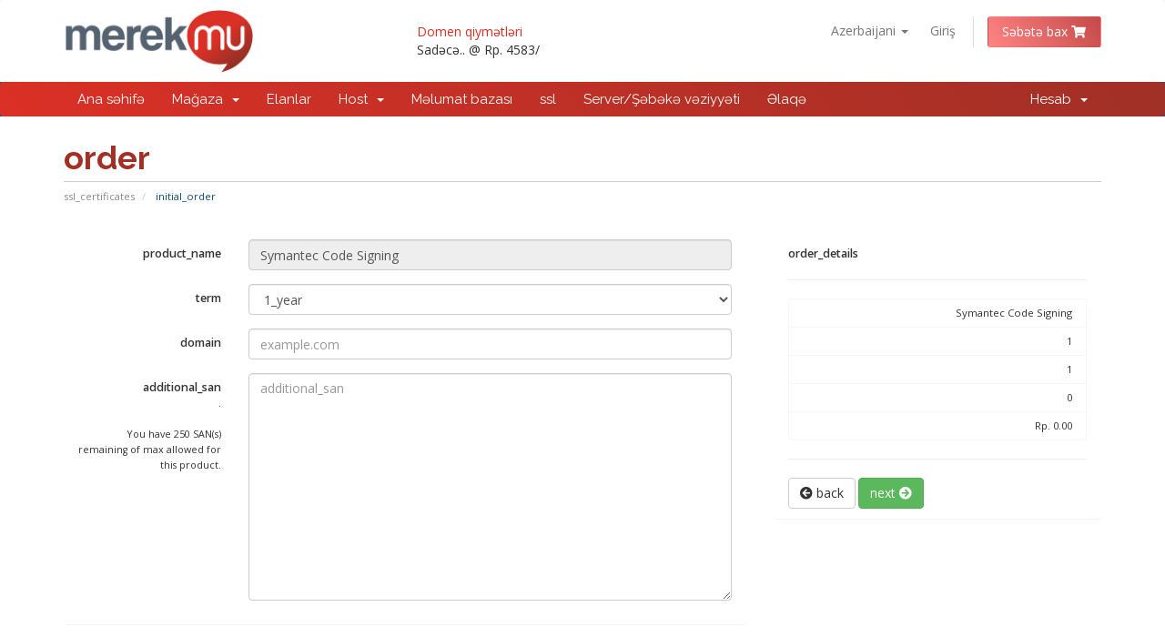

--- FILE ---
content_type: text/html; charset=utf-8
request_url: https://store.merekmu.co.id/index.php?m=webnic&action=add-order&id=104&new-order=true&language=azerbaijani
body_size: 5352
content:
<!DOCTYPE html>
<html lang="en">
<head>
    <meta charset="utf-8" />
    <meta http-equiv="X-UA-Compatible" content="IE=edge">
    <meta name="viewport" content="width=device-width, initial-scale=1">
    <title>order - Merekmu</title>

    <!-- Styling -->
<link href="//fonts.googleapis.com/css?family=Open+Sans:300,400,600|Raleway:400,700" rel="stylesheet">
<link href="/templates/merekmuv3/css/all.min.css?v=fb1cc4" rel="stylesheet">
<link href="/assets/css/fontawesome-all.min.css" rel="stylesheet">
<link href="/templates/merekmuv3/css/custom.css" rel="stylesheet">
<link href="/templates/merekmuv3/css/merekmu.css" rel="stylesheet">

<!-- HTML5 Shim and Respond.js IE8 support of HTML5 elements and media queries -->
<!-- WARNING: Respond.js doesn't work if you view the page via file:// -->
<!--[if lt IE 9]>
  <script src="https://oss.maxcdn.com/libs/html5shiv/3.7.0/html5shiv.js"></script>
  <script src="https://oss.maxcdn.com/libs/respond.js/1.4.2/respond.min.js"></script>
<![endif]-->

<script type="text/javascript">
    var csrfToken = '3a51db23cf145844c1722aabd85719f91148e161',
        markdownGuide = 'Adlandırma',
        locale = 'en',
        saved = 'qeyd edildi',
        saving = 'avtomatik yazılır',
        whmcsBaseUrl = "",
        requiredText = 'Tələb olunur',
        recaptchaSiteKey = "";
</script>
<script src="/templates/merekmuv3/js/scripts.min.js?v=fb1cc4"></script>


    

</head>
<body data-phone-cc-input="1">



<section id="header">
    <div class="container">
        <ul class="top-nav">
                            <li>
                    <a href="#" class="choose-language" data-toggle="popover" id="languageChooser">
                        Azerbaijani
                        <b class="caret"></b>
                    </a>
                    <div id="languageChooserContent" class="hidden">
                        <ul>
                                                            <li>
                                    <a href="/index.php?m=webnic&amp;action=add-order&amp;id=104&amp;new-order=true&amp;language=arabic">العربية</a>
                                </li>
                                                            <li>
                                    <a href="/index.php?m=webnic&amp;action=add-order&amp;id=104&amp;new-order=true&amp;language=azerbaijani">Azerbaijani</a>
                                </li>
                                                            <li>
                                    <a href="/index.php?m=webnic&amp;action=add-order&amp;id=104&amp;new-order=true&amp;language=catalan">Català</a>
                                </li>
                                                            <li>
                                    <a href="/index.php?m=webnic&amp;action=add-order&amp;id=104&amp;new-order=true&amp;language=chinese">中文</a>
                                </li>
                                                            <li>
                                    <a href="/index.php?m=webnic&amp;action=add-order&amp;id=104&amp;new-order=true&amp;language=croatian">Hrvatski</a>
                                </li>
                                                            <li>
                                    <a href="/index.php?m=webnic&amp;action=add-order&amp;id=104&amp;new-order=true&amp;language=czech">Čeština</a>
                                </li>
                                                            <li>
                                    <a href="/index.php?m=webnic&amp;action=add-order&amp;id=104&amp;new-order=true&amp;language=danish">Dansk</a>
                                </li>
                                                            <li>
                                    <a href="/index.php?m=webnic&amp;action=add-order&amp;id=104&amp;new-order=true&amp;language=dutch">Nederlands</a>
                                </li>
                                                            <li>
                                    <a href="/index.php?m=webnic&amp;action=add-order&amp;id=104&amp;new-order=true&amp;language=english">English</a>
                                </li>
                                                            <li>
                                    <a href="/index.php?m=webnic&amp;action=add-order&amp;id=104&amp;new-order=true&amp;language=estonian">Estonian</a>
                                </li>
                                                            <li>
                                    <a href="/index.php?m=webnic&amp;action=add-order&amp;id=104&amp;new-order=true&amp;language=farsi">Persian</a>
                                </li>
                                                            <li>
                                    <a href="/index.php?m=webnic&amp;action=add-order&amp;id=104&amp;new-order=true&amp;language=french">Français</a>
                                </li>
                                                            <li>
                                    <a href="/index.php?m=webnic&amp;action=add-order&amp;id=104&amp;new-order=true&amp;language=german">Deutsch</a>
                                </li>
                                                            <li>
                                    <a href="/index.php?m=webnic&amp;action=add-order&amp;id=104&amp;new-order=true&amp;language=hebrew">עברית</a>
                                </li>
                                                            <li>
                                    <a href="/index.php?m=webnic&amp;action=add-order&amp;id=104&amp;new-order=true&amp;language=hungarian">Magyar</a>
                                </li>
                                                            <li>
                                    <a href="/index.php?m=webnic&amp;action=add-order&amp;id=104&amp;new-order=true&amp;language=indonesia">Indonesian</a>
                                </li>
                                                            <li>
                                    <a href="/index.php?m=webnic&amp;action=add-order&amp;id=104&amp;new-order=true&amp;language=italian">Italiano</a>
                                </li>
                                                            <li>
                                    <a href="/index.php?m=webnic&amp;action=add-order&amp;id=104&amp;new-order=true&amp;language=macedonian">Macedonian</a>
                                </li>
                                                            <li>
                                    <a href="/index.php?m=webnic&amp;action=add-order&amp;id=104&amp;new-order=true&amp;language=norwegian">Norwegian</a>
                                </li>
                                                            <li>
                                    <a href="/index.php?m=webnic&amp;action=add-order&amp;id=104&amp;new-order=true&amp;language=portuguese-br">Português</a>
                                </li>
                                                            <li>
                                    <a href="/index.php?m=webnic&amp;action=add-order&amp;id=104&amp;new-order=true&amp;language=portuguese-pt">Português</a>
                                </li>
                                                            <li>
                                    <a href="/index.php?m=webnic&amp;action=add-order&amp;id=104&amp;new-order=true&amp;language=romanian">Română</a>
                                </li>
                                                            <li>
                                    <a href="/index.php?m=webnic&amp;action=add-order&amp;id=104&amp;new-order=true&amp;language=russian">Русский</a>
                                </li>
                                                            <li>
                                    <a href="/index.php?m=webnic&amp;action=add-order&amp;id=104&amp;new-order=true&amp;language=spanish">Español</a>
                                </li>
                                                            <li>
                                    <a href="/index.php?m=webnic&amp;action=add-order&amp;id=104&amp;new-order=true&amp;language=swedish">Svenska</a>
                                </li>
                                                            <li>
                                    <a href="/index.php?m=webnic&amp;action=add-order&amp;id=104&amp;new-order=true&amp;language=turkish">Türkçe</a>
                                </li>
                                                            <li>
                                    <a href="/index.php?m=webnic&amp;action=add-order&amp;id=104&amp;new-order=true&amp;language=ukranian">Українська</a>
                                </li>
                                                    </ul>
                    </div>
                </li>
                                        <li>
                    <a href="/clientarea.php">Giriş</a>
                </li>
                                <li class="primary-action">
                    <a href="/cart.php?a=view" class="btn">
                        Səbətə bax
                    <i class="fas fa-shopping-cart fa-fw"></i></a>
                </li>
                                </ul>

                    <a href="/index.php" class="logo"><img src="/assets/img/logo.png" alt="Merekmu"></a>
        		
		<div class="col-md-5 top-pricing  visible-lg">
		
                <div class="col-md-6"><a href="https://www.merekmu.co.id/domain/domain-indonesia/">Domen qiymətləri</a> <p>Sadəcə.. @ Rp. 4583/ </div>
                <!-- <div class="col-md-6"><a href="https://www.merekmu.co.id/cloud-hosting/">Web Hosting</a><p> </div> -->
     
       	 </div>

    </div>
	
</section>

<section id="main-menu">

    <nav id="nav" class="navbar navbar-default navbar-main" role="navigation">
        <div class="container">
            <!-- Brand and toggle get grouped for better mobile display -->
            <div class="navbar-header">
                <button type="button" class="navbar-toggle" data-toggle="collapse" data-target="#primary-nav">
                    <span class="sr-only">Toggle navigation</span>
                    <span class="icon-bar"></span>
                    <span class="icon-bar"></span>
                    <span class="icon-bar"></span>
                </button>
            </div>

            <!-- Collect the nav links, forms, and other content for toggling -->
            <div class="collapse navbar-collapse" id="primary-nav">

                <ul class="nav navbar-nav">

                        <li menuItemName="Home" class="" id="Primary_Navbar-Home">
        <a href="https://www.merekmu.co.id">
                        Ana səhifə
                                </a>
            </li>
    <li menuItemName="Store" class="dropdown" id="Primary_Navbar-Store">
        <a class="dropdown-toggle" data-toggle="dropdown" href="#">
                        Mağaza
                        &nbsp;<b class="caret"></b>        </a>
                    <ul class="dropdown-menu">
                            <li menuItemName="Browse Products Services" id="Primary_Navbar-Store-Browse_Products_Services">
                    <a href="/index.php?rp=/store">
                                                Hamısına baxın
                                            </a>
                </li>
                            <li menuItemName="Shop Divider 1" class="nav-divider" id="Primary_Navbar-Store-Shop_Divider_1">
                    <a href="">
                                                -----
                                            </a>
                </li>
                            <li menuItemName="Hosting Personal Direct Admin" id="Primary_Navbar-Store-Hosting_Personal_Direct_Admin">
                    <a href="/index.php?rp=/store/hosting-personal-direct-admin">
                                                Hosting Personal Direct Admin
                                            </a>
                </li>
                            <li menuItemName="Hosting Business Direct Admin" id="Primary_Navbar-Store-Hosting_Business_Direct_Admin">
                    <a href="/index.php?rp=/store/hosting-business-direct-admin">
                                                Hosting Business Direct Admin
                                            </a>
                </li>
                            <li menuItemName="SSL Certificate" id="Primary_Navbar-Store-SSL_Certificate">
                    <a href="/index.php?rp=/store/ssl-certificate">
                                                SSL Certificate
                                            </a>
                </li>
                            <li menuItemName="Proxy Subscription" id="Primary_Navbar-Store-Proxy_Subscription">
                    <a href="/index.php?rp=/store/proxy-subscription">
                                                Proxy Subscription
                                            </a>
                </li>
                            <li menuItemName="Microsoft Office 365" id="Primary_Navbar-Store-Microsoft_Office_365">
                    <a href="/index.php?rp=/store/microsoft-office-365">
                                                Microsoft Office 365
                                            </a>
                </li>
                            <li menuItemName="Register a New Domain" id="Primary_Navbar-Store-Register_a_New_Domain">
                    <a href="/cart.php?a=add&domain=register">
                                                Domen əldə et
                                            </a>
                </li>
                            <li menuItemName="Transfer a Domain to Us" id="Primary_Navbar-Store-Transfer_a_Domain_to_Us">
                    <a href="/cart.php?a=add&domain=transfer">
                                                Domen transferi
                                            </a>
                </li>
                        </ul>
            </li>
    <li menuItemName="Announcements" class="" id="Primary_Navbar-Announcements">
        <a href="/index.php?rp=/announcements">
                        Elanlar
                                </a>
            </li>
    <li menuItemName="Hosting" class="dropdown" id="Primary_Navbar-Hosting">
        <a class="dropdown-toggle" data-toggle="dropdown" href="#">
                        Host
                        &nbsp;<b class="caret"></b>        </a>
                    <ul class="dropdown-menu">
                            <li menuItemName="hosting1" id="Primary_Navbar-Hosting-hosting1">
                    <a href="/cart.php?gid=16">
                                                Personal Hosting
                                            </a>
                </li>
                            <li menuItemName="hosting2" id="Primary_Navbar-Hosting-hosting2">
                    <a href="/cart.php?gid=3">
                                                Bisnis Hosting
                                            </a>
                </li>
                        </ul>
            </li>
    <li menuItemName="Knowledgebase" class="" id="Primary_Navbar-Knowledgebase">
        <a href="/index.php?rp=/knowledgebase">
                        Məlumat bazası
                                </a>
            </li>
    <li menuItemName="SSL" class="" id="Primary_Navbar-SSL">
        <a href="/cart.php?gid=17">
                        ssl
                                </a>
            </li>
    <li menuItemName="Network Status" class="" id="Primary_Navbar-Network_Status">
        <a href="/serverstatus.php">
                        Server/Şəbəkə vəziyyəti
                                </a>
            </li>
    <li menuItemName="Contact Us" class="" id="Primary_Navbar-Contact_Us">
        <a href="/contact.php">
                        Əlaqə
                                </a>
            </li>

                </ul>

                <ul class="nav navbar-nav navbar-right">

                        <li menuItemName="Account" class="dropdown" id="Secondary_Navbar-Account">
        <a class="dropdown-toggle" data-toggle="dropdown" href="#">
                        Hesab
                        &nbsp;<b class="caret"></b>        </a>
                    <ul class="dropdown-menu">
                            <li menuItemName="Login" id="Secondary_Navbar-Account-Login">
                    <a href="/clientarea.php">
                                                Giriş
                                            </a>
                </li>
                            <li menuItemName="Divider" class="nav-divider" id="Secondary_Navbar-Account-Divider">
                    <a href="">
                                                -----
                                            </a>
                </li>
                            <li menuItemName="Forgot Password?" id="Secondary_Navbar-Account-Forgot_Password?">
                    <a href="/index.php?rp=/password/reset">
                                                Şifrəmi unutdum?
                                            </a>
                </li>
                        </ul>
            </li>

                </ul>

            </div><!-- /.navbar-collapse -->
        </div>
    </nav>

</section>



<section id="main-body">
    <div class="container">
        <div class="row">

                <!-- Container for main page display content -->
        <div class="col-xs-12 main-content">
                            <div class="header-lined">
    <h1>order</h1>
    <ol class="breadcrumb">
            <li>
            <a href="https://store.merekmu.co.id/index.php?m=webnic&">            ssl_certificates
            </a>        </li>
            <li class="active">
                        initial_order
                    </li>
    </ol>
</div>
            


<form action="https://store.merekmu.co.id/index.php?m=webnic&action=add-order&id=104" method="post" class="form-horizontal" name="add_order">
<input type="hidden" name="token" value="3a51db23cf145844c1722aabd85719f91148e161" />
    <div class="row">
    	<div class="col-lg-8">
    		<div class="panel shadow">
    			<div class="panel-body">

                    <div class="form-group">
                    	<label class="col-sm-3 control-label">product_name</label>
                    	<div class="col-sm-9">
                    		<input type="text" name="product_name" class="form-control" value="Symantec Code Signing" disabled>
                    		<input type="hidden" name="product" value="VeriSignCSC">
                    	</div>
                    </div>

					<div class="form-group">
						<label class="col-sm-3 control-label">term</label>
						<div class="col-sm-9">
    						<select name="term" class="form-control">

    							        							<option value="12" selected>1_year</option>
    															        							<option value="24" >2_years</option>
    							
    						</select>
						</div>
					</div>

					<div class="form-group">
                    	<label class="col-sm-3 control-label">domain</label>
                    	<div class="col-sm-9">
                    		<input type="text" name="commonname" class="form-control" value="" placeholder="example.com">
                    	</div>
                    </div>

					                    <div class="form-group">
                    	<label class="col-sm-3 control-label">
							additional_san<br>
							<small style="font-weight: normal;">
								.
							</small><br/><br/>
							<small style="font-weight: normal;">
								You have 250 SAN(s) remaining of max allowed for this product.
							</small>
						</label>
                    	<div class="col-sm-9">
                    		<textarea name="sanfield" class="form-control pre" placeholder="additional_san" style="height: 250px;"></textarea>
							                    	</div>
                    </div>
					
    			</div>
    		</div>
    	</div>
    	<div class="col-lg-4">
    		<div class="panel shadow">
    			<div class="panel-body">

    				<label class="control-label">order_details</label>
    				<hr>

    				<ul class="list-group">
    					<li class="list-group-item">
    						<span class="clearfix">
    							<span class="pull-right">Symantec Code Signing</span>
    							<span class="pull-left"><strong></strong></span>
    						</span>
    					</li>
    					
    					<li class="list-group-item">
    						<span class="clearfix">
    							<span class="pull-right">1</span>
    							<span class="pull-left"><strong></strong></span>
    						</span>
    					</li>
    					
    					        					<li class="list-group-item">
        						<span class="clearfix">
        							<span class="pull-right"><span id="vp">1 </span></span>
        							<span class="pull-left"><strong></strong></span>
        						</span>
        					</li>
        				        				
        				<li class="list-group-item">
							<span class="clearfix">
    							<span class="pull-left"><strong></strong></span>
								<span class="pull-right"><span id="san">0</span></span>
    						</span>
    					</li>
    					
    					<li class="list-group-item">
    						<span class="clearfix">
    							<span class="pull-right"><span id="total">Rp. 0.00 </span></span>
    							<span class="pull-left"><strong></strong></span>
    						</span>
    					</li>
    				</ul>

    				<hr>

    				<a href="cart.php" class="btn btn-default"><i class="fa fa-arrow-circle-left"></i> back</a>
    				<button type="submit" name="add_order" class="btn btn-success">next <i class="fa fa-arrow-circle-right"></i></button>
    			</div>
    		</div>
    	</div>
    </div>
</form>

                </div><!-- /.main-content -->
                            <div class="clearfix"></div>
        </div>
    </div>
</section>

<section id="footer">
    <div class="container">
	
	<div class=" col-md-12 inner footer-menu mergin-bot-1">
          <a href="https://www.merekmu.co.id/">Merekmu</a> | <a href="https://www.merekmu.co.id/perusahaan/">About Us</a> | <a href="https://store.merekmu.co.id"></a> | <a href="https://www.merekmu.co.id/domain/domain-indonesia/">Domen qiymətləri</a> |  <a href="https://www.merekmu.co.id/cloud-hosting/">Web Hosting</a> |   <a href="https://www.merekmu.co.id/faqs/">FAQ </a> |   <a href="https://www.merekmu.co.id/perjanjian/"></a> | <a href="https://www.merekmu.co.id/kontak-kami/">Əlaqə</a> 
	</div>
	<div class=" col-md-12 inner text-center tech-partner mergin-bot-1">
	<b>Technology Partner<br></b>
          <img src="templates/merekmuv3/img/id-lg-ft2.png" />
		  <img src="templates/merekmuv3/img/webnic-lg-ft2.png" />
		  <img src="templates/merekmuv3/img/regasia-lg-ft.png" />
		  <img src="templates/merekmuv3/img/sectigo-lg-ft.png" />
		  <img src="templates/merekmuv3/img/digicert-lg-ft.png" />
		  <img src="templates/merekmuv3/img/globalsign-lg-ft.png" />
	</div>	
	<div class="col-md-12 text-center mergin-bot-1">       
      <b>We gladly accept</b><br>
	  <img src="templates/merekmuv3/img/bank-transfer.png" class="payment" /><img src="templates/merekmuv3/img/paypal1.png" class="payment" />
    </div>
	
        <a href="#" class="back-to-top"><i class="fas fa-chevron-up"></i></a>
        <p>Müəllif hüquqları &copy; 2026 Merekmu. Bütün hüquqlar qorunur.</p>
    </div>
</section>

<div id="fullpage-overlay" class="hidden">
    <div class="outer-wrapper">
        <div class="inner-wrapper">
            <img src="/assets/img/overlay-spinner.svg">
            <br>
            <span class="msg"></span>
        </div>
    </div>
</div>

<div class="modal system-modal fade" id="modalAjax" tabindex="-1" role="dialog" aria-hidden="true">
    <div class="modal-dialog">
        <div class="modal-content panel-primary">
            <div class="modal-header panel-heading">
                <button type="button" class="close" data-dismiss="modal">
                    <span aria-hidden="true">&times;</span>
                    <span class="sr-only">Bağla</span>
                </button>
                <h4 class="modal-title"></h4>
            </div>
            <div class="modal-body panel-body">
                Yüklənir...
            </div>
            <div class="modal-footer panel-footer">
                <div class="pull-left loader">
                    <i class="fas fa-circle-notch fa-spin"></i>
                    Yüklənir...
                </div>
                <button type="button" class="btn btn-default" data-dismiss="modal">
                    Bağla
                </button>
                <button type="button" class="btn btn-primary modal-submit">
                    Təqdim
                </button>
            </div>
        </div>
    </div>
</div>

<form action="#" id="frmGeneratePassword" class="form-horizontal">
    <div class="modal fade" id="modalGeneratePassword">
        <div class="modal-dialog">
            <div class="modal-content panel-primary">
                <div class="modal-header panel-heading">
                    <button type="button" class="close" data-dismiss="modal" aria-label="Close"><span aria-hidden="true">&times;</span></button>
                    <h4 class="modal-title">
                        Şifrə yaradın
                    </h4>
                </div>
                <div class="modal-body">
                    <div class="alert alert-danger hidden" id="generatePwLengthError">
                        Zəhmət olmasa şifrə uzunluğu üçün 8 ilə 64 arasında bir rəqəm daxil edin
                    </div>
                    <div class="form-group">
                        <label for="generatePwLength" class="col-sm-4 control-label">Şifrə uzunluğu</label>
                        <div class="col-sm-8">
                            <input type="number" min="8" max="64" value="12" step="1" class="form-control input-inline input-inline-100" id="inputGeneratePasswordLength">
                        </div>
                    </div>
                    <div class="form-group">
                        <label for="generatePwOutput" class="col-sm-4 control-label">Şifrə yaradın</label>
                        <div class="col-sm-8">
                            <input type="text" class="form-control" id="inputGeneratePasswordOutput">
                        </div>
                    </div>
                    <div class="row">
                        <div class="col-sm-8 col-sm-offset-4">
                            <button type="submit" class="btn btn-default btn-sm">
                                <i class="fas fa-plus fa-fw"></i>
                                Yeni şifrə yaradın
                            </button>
                            <button type="button" class="btn btn-default btn-sm copy-to-clipboard" data-clipboard-target="#inputGeneratePasswordOutput">
                                <img src="/assets/img/clippy.svg" alt="Copy to clipboard" width="15">
                                Copy
                            </button>
                        </div>
                    </div>
                </div>
                <div class="modal-footer">
                    <button type="button" class="btn btn-default" data-dismiss="modal">
                        Bağla
                    </button>
                    <button type="button" class="btn btn-primary" id="btnGeneratePasswordInsert" data-clipboard-target="#inputGeneratePasswordOutput">
                        Panoya kopyalayın və əlavə edin
                    </button>
                </div>
            </div>
        </div>
    </div>
</form>

<script src="/modules/addons/webnic/assets/js/wssl.js?1769034042"></script>


</body>
</html>


--- FILE ---
content_type: text/css
request_url: https://store.merekmu.co.id/templates/merekmuv3/css/merekmu.css
body_size: 882
content:
/****************         General          ******************/
a {
    color: #db3026;
}
.navbar-main .navbar-nav>.active>a, .navbar-main .navbar-nav>.active>a:focus, .navbar-main .navbar-nav>.active>a:hover, .navbar-main .navbar-nav>.open>a, .navbar-main .navbar-nav>.open>a:focus, .navbar-main .navbar-nav>.open>a:hover, .navbar-main .navbar-nav>li>a:focus, .navbar-main .navbar-nav>li>a:hover {
    color: #eee;
    background-color: #333;
}
.btn-primary {
    background-color: #d82642;
    border-color: #d82642;
}
div.header-lined h1 {
    font-weight: 900;
    color: #a23026;
}
.text-center {
	text-align: center;
}
.mergin-bot-1 {
	margin-bottom: 1%;
}

/****************         Header          ******************/
section#header .logo img{
    max-height: 70px;
}
.top-nav > li.primary-action > a.btn{
    background-image: linear-gradient(236deg,#c54949 0%,#ff8585 100%);
}
.top-pricing{
	float: right;
	padding-top:15px;
}
.navbar-main {
    background-image: linear-gradient(236deg,#a03026 0%,#db3026 100%);
    background-color: #bd3026;
}
section#home-banner {
    background: linear-gradient(#0000004d, #000000ba), url(https://otemerekmu.webnic.cc/store/templates/merekmuv3/img/home-bnr.jpg);
    background-position: top;
    background-repeat: no-repeat;
    background-size: cover;
}
section#home-banner .btn.search {
    color: #000;
    background-color: #fdfc2b;
    font-weight: bold;
}

/****************         Home page          ******************/
.home-shortcuts {

    background: #ad3026;
}

/****************         Domain Checker page          ******************/
.domain-checker-bg {
	background-position: 100% -23px;
    background-image: url(../img/globe1.png);
}
.domain-checker-container {
    margin: 20px 0;
    padding: 0;
    background-color: #31708f;
    -moz-border-radius: 10px;
    -webkit-border-radius: 10px;
    -o-border-radius: 10px;
    border-radius: 10px;
    background: -webkit-gradient(linear,0 0,0 100%,from(#31708f),to(#33b7b7));
    background: -webkit-linear-gradient(top,#31708f,#33b7b7);
}
.btn-primary.active.focus, .btn-primary.active:focus, .btn-primary.active:hover, .btn-primary:active.focus, .btn-primary:active:focus, .btn-primary:active:hover, .open>.dropdown-toggle.btn-primary.focus, .open>.dropdown-toggle.btn-primary:focus, .open>.dropdown-toggle.btn-primary:hover {
    color: #fff;
    background-color: #ac3026;
    border-color: #d93025;
}
.domain-checker-container .input-group-box {
    box-shadow: 0px 2px 11px 2px #444;
}
.domain-pricing .tld-pricing-header div:nth-child(odd) {
    border-color: #f96961;
}
.domain-pricing .tld-pricing-header .col-sm-2, .domain-pricing .tld-pricing-header .col-sm-4, .domain-pricing .tld-pricing-header .col-xs-2, .domain-pricing .tld-pricing-header .col-xs-4 {
    border-bottom: 6px solid #a43026;
}

/****************         Footer          ******************/
.footer-menu {
	text-align: center;
}
.tech-partner img {
    height: 50px;
    margin: 0 1%;
}
.payment {
    height: 60px;
    margin: 0 1%;
}